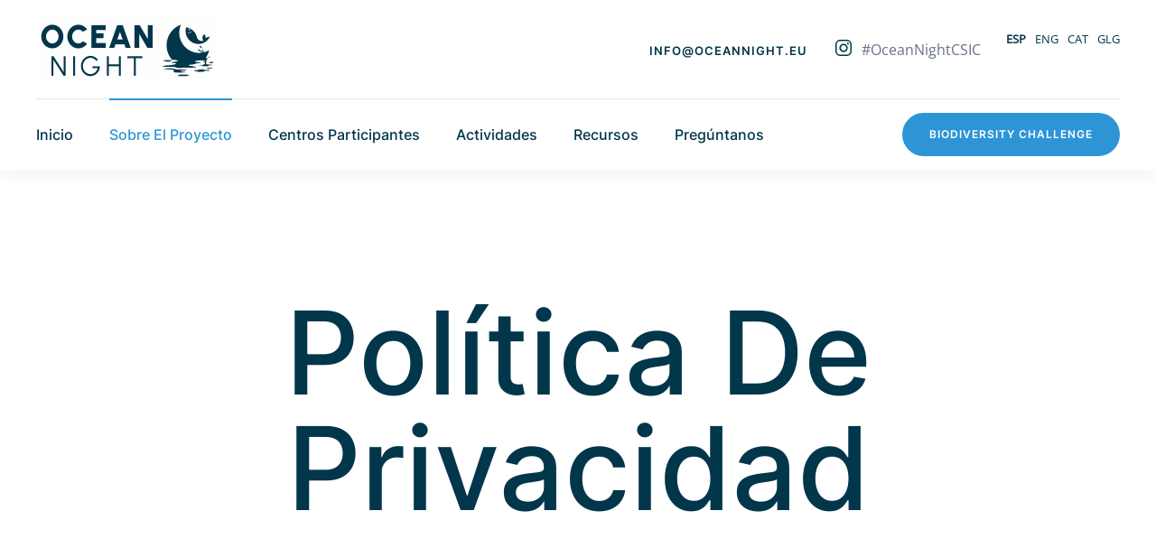

--- FILE ---
content_type: text/html; charset=utf-8
request_url: https://oceannight.eu/sobre-el-proyecto/2-general/103-politica-de-privacidad
body_size: 6014
content:
<!DOCTYPE html>
<html lang="es-es" dir="ltr" vocab="https://schema.org/">
    <head>
        <meta http-equiv="X-UA-Compatible" content="IE=edge">
        <meta name="viewport" content="width=device-width, initial-scale=1">
        <link rel="shortcut icon" href="/images/iconoazulgrande.png">
        <link rel="apple-touch-icon" href="/images/iconoazulgrande.png">
        <meta charset="utf-8" />
	<base href="https://oceannight.eu/sobre-el-proyecto/2-general/103-politica-de-privacidad" />
	<meta name="keywords" content="Ocean, Night,Changing, Perceptions" />
	<meta name="author" content="Super User" />
	<meta name="description" content="Ocean Night - Changing Perceptions" />
	<meta name="generator" content="Joomla! - Open Source Content Management" />
	<title>Política De Privacidad</title>
	<link href="/templates/yootheme/css/theme.9.css?1662139589" rel="stylesheet" />
	<script src="/templates/yootheme/vendor/assets/uikit/dist/js/uikit.min.js?2.7.12"></script>
	<script src="/templates/yootheme/vendor/assets/uikit/dist/js/uikit-icons-union-dental.min.js?2.7.12"></script>
	<script src="/templates/yootheme/js/theme.js?2.7.12"></script>
	<script>
document.addEventListener('DOMContentLoaded', function() {
            Array.prototype.slice.call(document.querySelectorAll('a span[id^="cloak"]')).forEach(function(span) {
                span.innerText = span.textContent;
            });
        });
	</script>
	<script>
    UIkit.util.ready(() => {
    const tag = location.hash.substring(1);
    if (tag !== null) {
        UIkit.util.$$('li[uk-filter-control="[data-tag~=\'' + decodeURI(tag).replace(/ /g, '-') + '\']"]').forEach(el => {
            let filterEl = el.closest('[uk-filter]');
            UIkit.filter(filterEl).apply(el);
        });
    }
});
</script>

<script async src="https://www.googletagmanager.com/gtag/js?id=G-8J7NVKHKSW"></script>
<script>
  window.dataLayer = window.dataLayer || [];
  function gtag(){dataLayer.push(arguments);}
  gtag('js', new Date());

  gtag('config', 'G-8J7NVKHKSW');
</script>
	<script>var $theme = {};</script>

    </head>
    <body class="">

        
        
        <div class="tm-page">

                        
<div class="tm-header-mobile uk-hidden@l">


    <div class="uk-navbar-container">
        <nav uk-navbar="container: .tm-header-mobile">

            
                        <div class="uk-navbar-center">
                
<a href="https://oceannight.eu/" class="uk-navbar-item uk-logo">
    <img alt="Ocean Night" src="/templates/yootheme/cache/logooceannight-d69cf56c.png" srcset="/templates/yootheme/cache/logooceannight-d69cf56c.png 201w, /templates/yootheme/cache/logooceannight-b7a84913.png 401w, /templates/yootheme/cache/logooceannight-0a6225dd.png 402w" sizes="(min-width: 201px) 201px" data-width="201" data-height="69"></a>
                            </div>
            
                        <div class="uk-navbar-right">

                
                                <a class="uk-navbar-toggle" href="#tm-mobile" uk-toggle>
                                        <div uk-navbar-toggle-icon></div>
                </a>
                
                
            </div>
            
        </nav>
    </div>

    


<div id="tm-mobile" class="uk-modal-full" uk-modal>
    <div class="uk-modal-dialog uk-modal-body uk-height-viewport">

                <button class="uk-modal-close-full" type="button" uk-close></button>
        
        
            
<div class="uk-child-width-1-1" uk-grid>    <div>
<div class="uk-panel" id="module-menu-mobile">

    
    
<ul class="uk-nav uk-nav-default">
    
	<li class="item-101"><a href="/"> Inicio</a></li>
	<li class="item-112 uk-active uk-parent"><a href="/sobre-el-proyecto"> Sobre El Proyecto</a>
	<ul class="uk-nav-sub">

		<li class="item-145"><a href="/sobre-el-proyecto#tematicas"> Temáticas</a></li>
		<li class="item-146"><a href="/sobre-el-proyecto#resultados"> Resultados</a></li></ul></li>
	<li class="item-138 uk-parent"><a href="/centros-participantes"> Centros Participantes</a>
	<ul class="uk-nav-sub">

		<li class="item-143"><a href="/centros-participantes#institutosparticipantes"> Institutos</a></li>
		<li class="item-144"><a href="/centros-participantes#escuelasparticipantes"> Escuelas</a></li></ul></li>
	<li class="item-110"><a href="/actividades"> Actividades</a></li>
	<li class="item-117"><a href="/recursos"> Recursos</a></li>
	<li class="item-108"><a href="/preguntanos"> Pregúntanos</a></li></ul>

</div>
</div>    <div>
<div class="uk-panel" id="module-107">

    
    
<div class="uk-margin-remove-last-child custom" ><hr></div>

</div>
</div>    <div>
<div class="uk-panel uk-text-center" id="module-108">

    
    
<div class="uk-margin-remove-last-child custom" ><p><a class="uk-button uk-button-primary" href="http://biodiversitat.csic.es" target= "biodiversity">BIODIVERSITY CHALLENGE</a></p>

<p><a class="uk-h6" href=mailto:info@oceannight.eu>info@oceannight.eu</a></p>
<div class="uk-grid-small uk-child-width-auto uk-flex-middle uk-flex-center" uk-grid>

  <div>
  <li><a href="https://www.instagram.com/ocean_night_csic/" target="instagram" uk-icon="icon: instagram"></a></li>
  <li>#OceanNightCSIC</li>
<li>&nbsp;&nbsp;</li>
  <li><a href="#"><b>ESP</b></a></li>
  <li><a href="https://oceannight.eu/en">ENG</a></li>
  <li><a href="https://oceannight.eu/cat">CAT</a></li>
  <li><a href="https://oceannight.eu/glg">GLG</a></li>
    </ul>
  </div>
</div>
</div>

</div>
</div></div>

            
    </div>
</div>
</div>


<div class="tm-header uk-visible@l" uk-header>






        <div class="tm-headerbar-default tm-headerbar tm-headerbar-top">
        <div class="uk-container uk-container-large uk-flex uk-flex-middle">

            
<a href="https://oceannight.eu/" class="uk-logo">
    <img alt="Ocean Night" src="/templates/yootheme/cache/logooceannight-d69cf56c.png" srcset="/templates/yootheme/cache/logooceannight-d69cf56c.png 201w, /templates/yootheme/cache/logooceannight-b7a84913.png 401w, /templates/yootheme/cache/logooceannight-0a6225dd.png 402w" sizes="(min-width: 201px) 201px" data-width="201" data-height="69"><img class="uk-logo-inverse" alt="Ocean Night" src="/templates/yootheme/cache/logooceannightwhite-ce167c28.png" srcset="/templates/yootheme/cache/logooceannightwhite-ce167c28.png 201w, /templates/yootheme/cache/logooceannightwhite-289a0db5.png 401w, /templates/yootheme/cache/logooceannightwhite-9550617b.png 402w" sizes="(min-width: 201px) 201px" data-width="201" data-height="69"></a>
            
                        <div class="uk-margin-auto-left">
                <div class="uk-grid-medium uk-child-width-auto uk-flex-middle" uk-grid>
                    <div>
<div class="uk-panel" id="module-90">

    
    
<div class="uk-margin-remove-last-child custom" ><p><a class="uk-h6" href=mailto:info@oceannight.eu>info@oceannight.eu</a></p></div>

</div>
</div><div>
<div class="uk-panel" id="module-91">

    
    
<div class="uk-margin-remove-last-child custom" ><ul class="uk-iconnav">
  <li><a href="https://www.instagram.com/ocean_night_csic/" target="instagram" uk-icon="icon: instagram"></a></li>
  <li>#OceanNightCSIC</li>
<li>&nbsp;&nbsp;</li>
  <li><a href="#"><b>ESP</b></a></li>
  <li><a href="https://oceannight.eu/en">ENG</a></li>
  <li><a href="https://oceannight.eu/cat">CAT</a></li>
  <li><a href="https://oceannight.eu/glg">GLG</a></li>
</ul></div>

</div>
</div>
                </div>
            </div>
            
        </div>
    </div>
    
    
                <div uk-sticky media="@l" cls-active="uk-navbar-sticky" sel-target=".uk-navbar-container">
        
            <div class="uk-navbar-container">

                <div class="uk-container uk-container-large uk-flex uk-flex-middle">
                    <nav class="uk-navbar uk-flex-auto" uk-navbar="{&quot;align&quot;:&quot;left&quot;,&quot;boundary&quot;:&quot;.tm-header .uk-navbar-container&quot;,&quot;container&quot;:&quot;.tm-header &gt; [uk-sticky]&quot;}">

                        
                                                <div class="uk-navbar-left uk-flex-auto">
                            
<ul class="uk-navbar-nav">
    
	<li class="item-101"><a href="/"> Inicio</a></li>
	<li class="item-112 uk-active uk-parent"><a href="/sobre-el-proyecto"> Sobre El Proyecto</a>
	<div class="uk-navbar-dropdown"><div class="uk-navbar-dropdown-grid uk-child-width-1-1" uk-grid><div><ul class="uk-nav uk-navbar-dropdown-nav">

		<li class="item-145"><a href="/sobre-el-proyecto#tematicas"> Temáticas</a></li>
		<li class="item-146"><a href="/sobre-el-proyecto#resultados"> Resultados</a></li></ul></div></div></div></li>
	<li class="item-138 uk-parent"><a href="/centros-participantes"> Centros Participantes</a>
	<div class="uk-navbar-dropdown"><div class="uk-navbar-dropdown-grid uk-child-width-1-1" uk-grid><div><ul class="uk-nav uk-navbar-dropdown-nav">

		<li class="item-143"><a href="/centros-participantes#institutosparticipantes"> Institutos</a></li>
		<li class="item-144"><a href="/centros-participantes#escuelasparticipantes"> Escuelas</a></li></ul></div></div></div></li>
	<li class="item-110"><a href="/actividades"> Actividades</a></li>
	<li class="item-117"><a href="/recursos"> Recursos</a></li>
	<li class="item-108"><a href="/preguntanos"> Pregúntanos</a></li></ul>

<div class="uk-margin-auto-left uk-navbar-item" id="module-92">

    
    
<div class="uk-margin-remove-last-child custom" ><p><a class="uk-button uk-button-primary" href="http://biodiversitat.csic.es" target="biodiversity">BIODIVERSITY CHALLENGE</a></p></div>

</div>

                        </div>
                        
                    </nav>
                </div>

            </div>

                </div>
        
    


</div>
            
            

            
            <div id="system-message-container" data-messages="[]">
</div>

            <!-- Builder #page -->
<div id="cabeceraactividades" class="uk-section-default uk-section uk-flex uk-flex-middle" uk-height-viewport="offset-top: true;">
    
        
        
        
                        <div class="uk-width-1-1">
            
                
                    
                    <div class="uk-grid-margin uk-container uk-container-expand"><div class="tm-grid-expand uk-child-width-1-1" uk-grid>
<div class="uk-grid-item-match uk-flex-bottom">
    
        
            
                        <div class="uk-panel uk-width-1-1">            
                
                    
<h1 class="uk-heading-xlarge uk-margin-small uk-text-center">        Política De Privacidad    </h1>
                
                        </div>
            
        
    
</div>
</div></div>
                
                        </div>
            
        
    
</div>

<div class="uk-section-default uk-section uk-section-large uk-padding-remove-top">
    
        
        
        
            
                                <div class="uk-container uk-container-large">                
                    
                    <div class="tm-grid-expand uk-child-width-1-1 uk-margin-medium" uk-grid>
<div>
    
        
            
            
                
                    <div class="uk-panel uk-text-large uk-margin uk-width-2xlarge uk-margin-auto uk-text-justify"><p>Esta página web no recoge información personal alguna, más allá de la información recogida en nuestra Política de Cookies.</p>
<p>En caso de que alguna información fuese recogida, esta recogida y el tratamiento automatizado de los datos personales recabados a través de esta web tendría como finalidad la gestión del servicio solicitado  por la persona usuaria así como el seguimiento de consultas planteadas. La base legal del tratamiento es el consentimiento de la persona afectada y su necesidad para el desarrollo de las funciones y misiones públicas propias del CSIC, que es la entidad responsable del tratamiento.  No resulta posible realizar una previsión de los plazos de supresión que estarán en función del supuesto y servicio solicitado.</p>
<p>La normativa requiere que se haga público por medios electrónicos el inventario de actividades de tratamiento. En el apartado de <span><a href="https://www.csic.es/es/el-csic/transparencia" target="_blank" rel="noopener noreferrer">Transparencia</a></span> de la página web del Consejo Superior de Investigaciones Científicas (www.csic.es) figura el Registro de Actividades de Tratamiento (RAT) del CSIC. A través de los enlaces señalados en el citado apartado puede acceder a los RAT correspondientes a la organización central del CSIC y a los correspondientes a los Centros e Institutos del CSIC que especifican, para cada tratamiento, la identidad de la persona responsable, la base jurídica, fines del tratamiento, categoría de datos, previsiones de supresión así como la descripción general de las medidas técnicas y organizativas de seguridad.</p>
<p>De acuerdo con la Ley Orgánica 3/2018, de 5 de diciembre, de Protección de Datos Personales y garantía de los derechos digitales (LOPDGDD), el Reglamento General de Protección de Datos (RGPD) y legislación concordante,  el IMEDEA (UIB-CSIC) se compromete al cumplimiento de la obligación de secreto con respecto a los datos de carácter personal y al deber de tratarlos con confidencialidad tras la realización de los análisis de riesgos correspondientes, en especial, de acuerdo con la Disposición adicional primera de la LOPDGDD, las medidas de seguridad que correspondan de las previstas en el Esquema Nacional de Seguridad necesarias para evitar su alteración, pérdida, tratamiento o acceso no autorizado.</p>
<p>La persona usuaria podrá ejercitar en todo momento los derechos de acceso, rectificación, cancelación, oposición, limitación o portabilidad dirigiéndose por escrito a la Coordinación del Proyecto OceanNight <span> </span><span><span id="cloak74cc2fc0d5f4789c39494548a8fed205">Esta dirección de correo electrónico está siendo protegida contra los robots de spam. Necesita tener JavaScript habilitado para poder verlo.</span><script type='text/javascript'>
				document.getElementById('cloak74cc2fc0d5f4789c39494548a8fed205').innerHTML = '';
				var prefix = '&#109;a' + 'i&#108;' + '&#116;o';
				var path = 'hr' + 'ef' + '=';
				var addy74cc2fc0d5f4789c39494548a8fed205 = '&#111;c&#101;&#97;nn&#105;ght' + '&#64;';
				addy74cc2fc0d5f4789c39494548a8fed205 = addy74cc2fc0d5f4789c39494548a8fed205 + '&#105;m&#101;d&#101;&#97;' + '&#46;' + '&#117;&#105;b-cs&#105;c' + '&#46;' + '&#101;s';
				var addy_text74cc2fc0d5f4789c39494548a8fed205 = '&#111;c&#101;&#97;nn&#105;ght' + '&#64;' + '&#105;m&#101;d&#101;&#97;' + '&#46;' + '&#117;&#105;b-cs&#105;c' + '&#46;' + '&#101;s';document.getElementById('cloak74cc2fc0d5f4789c39494548a8fed205').innerHTML += '<a ' + path + '\'' + prefix + ':' + addy74cc2fc0d5f4789c39494548a8fed205 + '\'>'+addy_text74cc2fc0d5f4789c39494548a8fed205+'<\/a>';
		</script></span>. Se puede contactar con la persona delegada de Protección de Datos del CSIC a través del correo <span><span id="cloak3183895405df76c57e7165acf3d7973d">Esta dirección de correo electrónico está siendo protegida contra los robots de spam. Necesita tener JavaScript habilitado para poder verlo.</span><script type='text/javascript'>
				document.getElementById('cloak3183895405df76c57e7165acf3d7973d').innerHTML = '';
				var prefix = '&#109;a' + 'i&#108;' + '&#116;o';
				var path = 'hr' + 'ef' + '=';
				var addy3183895405df76c57e7165acf3d7973d = 'd&#101;l&#101;g&#97;d&#111;pr&#111;t&#101;cc&#105;&#111;nd&#97;t&#111;s' + '&#64;';
				addy3183895405df76c57e7165acf3d7973d = addy3183895405df76c57e7165acf3d7973d + 'cs&#105;c' + '&#46;' + '&#101;s';
				var addy_text3183895405df76c57e7165acf3d7973d = 'd&#101;l&#101;g&#97;d&#111;pr&#111;t&#101;cc&#105;&#111;nd&#97;t&#111;s' + '&#64;' + 'cs&#105;c' + '&#46;' + '&#101;s';document.getElementById('cloak3183895405df76c57e7165acf3d7973d').innerHTML += '<a ' + path + '\'' + prefix + ':' + addy3183895405df76c57e7165acf3d7973d + '\'>'+addy_text3183895405df76c57e7165acf3d7973d+'<\/a>';
		</script></span>.</p>
<p>El IMEDEA (UIB-CSIC) se reserva la facultad de modificar la presente Política de Privacidad para adaptarla a las novedades legislativas, jurisprudenciales o de interpretación de la Agencia Española de Protección de Datos. En este caso, el IMEDEA (UIB-CSIC) anunciará dichos cambios, indicando claramente y con la debida antelación las modificaciones efectuadas, y solicitando, en caso de que se considere necesario, la aceptación de los mismos.</p></div>
                
            
        
    
</div>
</div>
                                </div>
                
            
        
    
</div>

<div id="preguntaauncientifico" class="uk-section-default uk-light uk-cover-container uk-section uk-section-large">
    
        <video src="/images/yootheme/videofooter.mp4" loop autoplay muted playsinline uk-cover></video>
        
        
            
                                <div class="uk-container uk-container-expand uk-position-relative">                
                    
                    <div class="uk-grid-margin uk-container uk-container-large"><div class="tm-grid-expand uk-child-width-1-1" uk-grid>
<div>
    
        
            
            
                
                    
<h2 class="uk-h1 uk-position-relative uk-text-left@s uk-text-center" style="z-index: 1;">        “¿Te gusta la ciencia y tienes <br class="uk-visible@s">preguntas sin responder?”    </h2><div class="uk-panel uk-text-lead uk-text-emphasis uk-position-relative uk-margin uk-width-xlarge uk-text-left@s uk-text-center" style="z-index: 1;">Esta es tu oportunidad de obtener respuestas.</div>
<div class="uk-position-relative uk-margin-medium uk-text-left@s uk-text-center" style="z-index: 1;">
    
    
        
        
<a class="el-content uk-button uk-button-default uk-button-large" href="/preguntanos">
    
        Pregúntanos    
    
</a>


        
    
    
</div>

                
            
        
    
</div>
</div></div>
                                </div>
                
            
        
    
</div>


            
            

            <!-- Builder #footer -->
<div class="uk-section-secondary uk-section">
    
        
        
        
            
                                <div class="uk-container uk-container-large">                
                    
                    <div class="tm-grid-expand uk-grid-margin" uk-grid>
<div class="uk-width-1-1@s uk-width-1-4@m">
    
        
            
            
                
                    
<div class="uk-margin uk-text-left@s uk-text-center">
        <a class="el-link" href="/index.php"><img class="el-image" alt="Ocean Night" data-src="/templates/yootheme/cache/logooceannightwhite-6ff019a2.png" data-srcset="/templates/yootheme/cache/logooceannightwhite-25e6f507.png 768w, /templates/yootheme/cache/logooceannightwhite-da6c11fd.png 1024w, /templates/yootheme/cache/logooceannightwhite-9c26876c.png 1366w, /templates/yootheme/cache/logooceannightwhite-4057e007.png 1600w, /templates/yootheme/cache/logooceannightwhite-753c437e.png 1920w, /templates/yootheme/cache/logooceannightwhite-6ff019a2.png 2014w" data-sizes="(min-width: 2014px) 2014px" data-width="2014" data-height="691" uk-img></a>    
    
</div>
<div class="uk-panel uk-text-meta uk-margin uk-text-center">Código del proyecto: <b>101061165</b><br>
Nombre del proyecto: <b>"Ocean Night: helping society understand the importance of the marine ecosystem"</b></div>
<div class="uk-margin uk-text-center">
    
    
        
        
<a class="el-content uk-button uk-button-default uk-button-small" href="/sobre-el-proyecto/2-general/129-programas-la-noche-de-los-investigadores-2023">
    
        Noche Europea Investigadores    
    
</a>


        
    
    
</div>

                
            
        
    
</div>

<div class="uk-width-1-1@s uk-width-1-4@m">
    
        
            
            
                
                    
<div class="uk-h4 uk-text-center">        Información General    </div><div class="uk-panel uk-margin uk-text-center"><p><a href="/sobre-el-proyecto/2-general/102-aviso-legal">Aviso Legal</a><br /><br /><a href="/sobre-el-proyecto/2-general/103-politica-de-privacidad">Política de Privacidad</a><br /><br /><a href="/sobre-el-proyecto/2-general/104-uso-de-cookies">Uso de Cookies</a><br /><br /><a href="/sobre-el-proyecto/2-general/105-enlaces-de-interes">Enlaces de Interés</a><br /><br /><span id="cloak7efda5d9fb63371ec918b330ab519c44">Esta dirección de correo electrónico está siendo protegida contra los robots de spam. Necesita tener JavaScript habilitado para poder verlo.</span><script type='text/javascript'>
				document.getElementById('cloak7efda5d9fb63371ec918b330ab519c44').innerHTML = '';
				var prefix = '&#109;a' + 'i&#108;' + '&#116;o';
				var path = 'hr' + 'ef' + '=';
				var addy7efda5d9fb63371ec918b330ab519c44 = '&#105;nf&#111;' + '&#64;';
				addy7efda5d9fb63371ec918b330ab519c44 = addy7efda5d9fb63371ec918b330ab519c44 + '&#111;c&#101;&#97;nn&#105;ght' + '&#46;' + '&#101;&#117;';
				var addy_text7efda5d9fb63371ec918b330ab519c44 = 'C&#111;nt&aacute;ct&#97;n&#111;s';document.getElementById('cloak7efda5d9fb63371ec918b330ab519c44').innerHTML += '<a ' + path + '\'' + prefix + ':' + addy7efda5d9fb63371ec918b330ab519c44 + '\'>'+addy_text7efda5d9fb63371ec918b330ab519c44+'<\/a>';
		</script></p></div>
                
            
        
    
</div>

<div class="uk-width-1-1@s uk-width-1-4@m">
    
        
            
            
                
                    
<div class="uk-h4 uk-text-center">        Financiado por    </div>
<div class="uk-margin uk-text-center">
    <div class="uk-child-width-1-1 uk-child-width-1-1@s uk-child-width-1-1@m uk-child-width-1-1@l uk-child-width-1-1@xl uk-flex-center uk-flex-middle uk-grid-row-small uk-grid-match" uk-grid>        <div>
<div class="el-item uk-panel uk-margin-remove-first-child">
    
                <img class="el-image" alt data-src="/templates/yootheme/cache/logoeuropablancop-8e001eef.png" data-srcset="/templates/yootheme/cache/logoeuropablancop-8e001eef.png 200w, /templates/yootheme/cache/logoeuropablancop-04ac0167.png 400w" data-sizes="(min-width: 200px) 200px" data-width="200" data-height="68" uk-img>        
                    

        
        
        
    
        
        
        
        
        
        
        
    
</div></div>
        </div>

</div>

<div class="uk-h4 uk-text-center">        Coordinado por    </div>
<div class="uk-margin uk-text-center">
    <div class="uk-child-width-1-1 uk-child-width-1-1@s uk-child-width-1-1@m uk-child-width-1-1@l uk-child-width-1-1@xl uk-flex-center uk-flex-middle uk-grid-row-small uk-grid-match" uk-grid>        <div>
<div class="el-item uk-panel uk-margin-remove-first-child">
    
                <img class="el-image" alt data-src="/templates/yootheme/cache/logocsicblancop-475a2941.png" data-srcset="/templates/yootheme/cache/logocsicblancop-475a2941.png 200w, /templates/yootheme/cache/logocsicblancop-c2f6433f.png 400w" data-sizes="(min-width: 200px) 200px" data-width="200" data-height="68" uk-img>        
                    

        
        
        
    
        
        
        
        
        
        
        
    
</div></div>
        </div>

</div>

                
            
        
    
</div>

<div class="uk-width-1-1@s uk-width-1-4@m">
    
        
            
            
                
                    
<div class="uk-h4 uk-text-center">        Participantes    </div>
<div class="uk-margin uk-text-center" uk-slider="autoplay: 1; pauseOnHover: false; autoplayInterval: 2000;">
    <div class="uk-position-relative">
        
            <ul class="uk-slider-items uk-grid uk-grid-match">                                <li class="uk-width-1-1 uk-width-1-1@s uk-width-1-1@m uk-width-1-1@l uk-width-1-1@xl">
<div class="el-item uk-panel uk-margin-remove-first-child">
    
                <img class="el-image" alt data-src="/templates/yootheme/cache/logoimedeablancop-97ace96a.png" data-srcset="/templates/yootheme/cache/logoimedeablancop-97ace96a.png 300w, /templates/yootheme/cache/logoimedeablancop-363ec727.png 400w" data-sizes="(min-width: 300px) 300px" data-width="300" data-height="102" uk-img>        
                    

        
        
        
    
        
        
        
        
        
        
        
    
</div></li>                                <li class="uk-width-1-1 uk-width-1-1@s uk-width-1-1@m uk-width-1-1@l uk-width-1-1@xl">
<div class="el-item uk-panel uk-margin-remove-first-child">
    
                <img class="el-image" alt data-src="/templates/yootheme/cache/logoicmblancop-0c62f77e.png" data-srcset="/templates/yootheme/cache/logoicmblancop-0c62f77e.png 300w, /templates/yootheme/cache/logoicmblancop-0dc321a3.png 400w" data-sizes="(min-width: 300px) 300px" data-width="300" data-height="102" uk-img>        
                    

        
        
        
    
        
        
        
        
        
        
        
    
</div></li>                                <li class="uk-width-1-1 uk-width-1-1@s uk-width-1-1@m uk-width-1-1@l uk-width-1-1@xl">
<div class="el-item uk-panel uk-margin-remove-first-child">
    
                <img class="el-image" alt data-src="/templates/yootheme/cache/logoceabblancop-7243a23c.png" data-srcset="/templates/yootheme/cache/logoceabblancop-7243a23c.png 300w, /templates/yootheme/cache/logoceabblancop-2e1e837e.png 400w" data-sizes="(min-width: 300px) 300px" data-width="300" data-height="102" uk-img>        
                    

        
        
        
    
        
        
        
        
        
        
        
    
</div></li>                            </ul>

        
        
    </div>

    
</div>

<div class="uk-margin uk-text-center" uk-slider="autoplay: 1; pauseOnHover: false; autoplayInterval: 2000;">
    <div class="uk-position-relative">
        
            <ul class="uk-slider-items uk-grid uk-grid-match">                                <li class="uk-width-1-1 uk-width-1-1@s uk-width-1-1@m uk-width-1-1@l uk-width-1-1@xl">
<div class="el-item uk-panel uk-margin-remove-first-child">
    
                <img class="el-image" alt data-src="/templates/yootheme/cache/logoicmanblancop-a42ad9d5.png" data-srcset="/templates/yootheme/cache/logoicmanblancop-a42ad9d5.png 300w, /templates/yootheme/cache/logoicmanblancop-ee8544a6.png 400w" data-sizes="(min-width: 300px) 300px" data-width="300" data-height="102" uk-img>        
                    

        
        
        
    
        
        
        
        
        
        
        
    
</div></li>                                <li class="uk-width-1-1 uk-width-1-1@s uk-width-1-1@m uk-width-1-1@l uk-width-1-1@xl">
<div class="el-item uk-panel uk-margin-remove-first-child">
    
                <img class="el-image" alt data-src="/templates/yootheme/cache/logoiimblancop-41ff4e67.png" data-srcset="/templates/yootheme/cache/logoiimblancop-41ff4e67.png 300w, /templates/yootheme/cache/logoiimblancop-ea8c668a.png 400w" data-sizes="(min-width: 300px) 300px" data-width="300" data-height="102" uk-img>        
                    

        
        
        
    
        
        
        
        
        
        
        
    
</div></li>                            </ul>

        
        
    </div>

    
</div>

                
            
        
    
</div>
</div>
                                </div>
                
            
        
    
</div>

<div class="uk-section-secondary uk-section uk-section-small uk-padding-remove-top">
    
        
        
        
            
                                <div class="uk-container uk-container-large">                
                    
                    <div class="tm-grid-expand uk-grid-small uk-child-width-1-1 uk-margin-small" uk-grid>
<div>
    
        
            
            
                
                    <div class="uk-panel uk-text-small uk-text-muted uk-text-left@m uk-text-center">© 2022 Diseñado Y Desarrollado por <a href="https://invisual.es/" target="invisual">Invisual.es</a></div>
                
            
        
    
</div>
</div>
                                </div>
                
            
        
    
</div>

        </div>

        
        

    </body>
</html>
